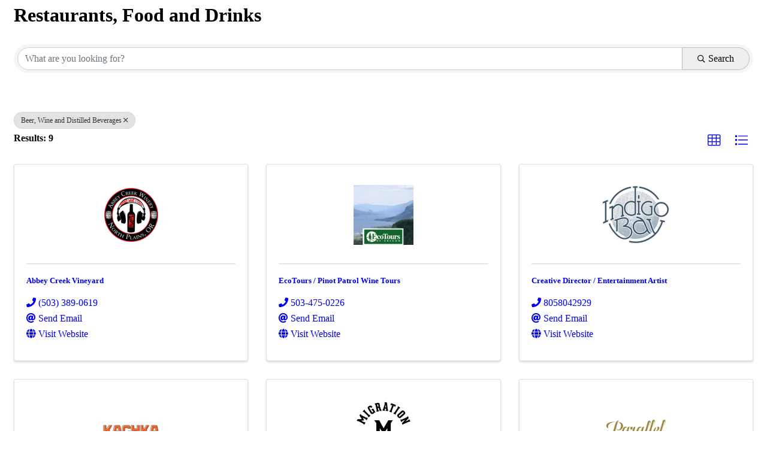

--- FILE ---
content_type: text/html; charset=utf-8
request_url: https://community.portlandalliance.com/list/Search/restaurants-food-and-drinks-249449?cid=249355
body_size: 9655
content:
<!DOCTYPE html><html><head>
    <!-- TenantId: 2009; TenantKey: 7bf1ddf1-8f23-4d76-a4a9-d3f00c31009f -->
    <!-- IsDevMode: False -->
        <!-- Template URI:  ID 2005 -->
        <meta property="og:type" content="website" />
<meta property="og:image" content="https://res.cloudinary.com/micronetonline/image/upload/c_crop,h_548,w_681,x_53,y_0/v1656531737/tenants/7bf1ddf1-8f23-4d76-a4a9-d3f00c31009f/ae24dde731004480b3e9411903574a8c/00003668152914-0644-1.jpg" /><meta property="og:site_name" content="Portland Metro Chamber Module Pages" /><meta property="og:url" content="https://community.portlandalliance.com/list/Search/restaurants-food-and-drinks-249449?cid=249355" /><title>Directory Object reference not set to an instance of an object. -  - 2005</title><link href="https://community.portlandalliance.com/public/css/mmp/core?v=hIj6QgGYRjwfpitUVZMw8OMzjlL-07w8MYEegl56ouI1" rel="stylesheet"/>
<style>
#mn-content > .mn-application > #gzns > .row.panel.panel-default {
  display: none;
}
</style>

    
    <style>
    </style>

    <link href="https://community.portlandalliance.com/GZContent/css/public/lib/bootstrap/bootstrap-ns.min.css" rel="stylesheet" />
    <link href="https://community.portlandalliance.com/GZContent/css/public/lib/fontawesome/css/fa.css" rel="stylesheet" />
    <link href="https://cdnjs.cloudflare.com/ajax/libs/select2/4.0.6-rc.0/css/select2.min.css" rel="stylesheet" />
    <link href="https://cdnjs.cloudflare.com/ajax/libs/bootstrap-datepicker/1.9.0/css/bootstrap-datepicker.min.css" rel="stylesheet" />
    <link href="https://community.portlandalliance.com/Cms/Css?version=Version2" rel="stylesheet" type="text/css" />

</head><body><!-- System.NullReferenceException: Object reference not set to an instance of an object.
   at MicroNet.MMP.Business.Services.TemplateParsing.TemplateParser.Parse(String htmlTemplate) in D:\a\1\s\MicroNet.MMP.Business\Services\TemplateParsing\TemplateParser.cs:line 69
   at MicroNet.MMP.Business.Services.TemplateParsing.TemplateDataSourceService.GetParsedTemplate(String templateUri, Int32 siteTemplateId, Boolean storeTemplate) in D:\a\1\s\MicroNet.MMP.Business\Services\TemplateParsing\TemplateDataSourceService.cs:line 387
   at MicroNet.MMP.Business.Services.TemplateParsing.TemplateDataSourceService.<>c__DisplayClass17_1.<OldGetPageTemplate>g__templateRetriever|0() in D:\a\1\s\MicroNet.MMP.Business\Services\TemplateParsing\TemplateDataSourceService.cs:line 336
   at MicroNet.MMP.Util.Cache.LockingCache`1.FillCache(String key, Func`1 actionToGetIfNotPresent, Nullable`1 slidingExpiration) in D:\a\1\s\MicroNet.MMP.Util\Cache\LockingCache.cs:line 103
   at MicroNet.MMP.Util.Cache.LockingCache`1.LockAndFillCache(String key, Func`1 actionToGetIfNotPresent, Nullable`1 slidingExpiration) in D:\a\1\s\MicroNet.MMP.Util\Cache\LockingCache.cs:line 66
   at MicroNet.MMP.Util.Cache.LockingCache`1.GetOrAdd(String key, Func`1 actionToGetIfNotPresent, Nullable`1 slidingExpiration) in D:\a\1\s\MicroNet.MMP.Util\Cache\LockingCache.cs:line 51
   at MicroNet.MMP.Business.Services.TemplateParsing.TemplateDataSourceService.OldGetPageTemplate(String templateUri, Int32 siteTemplateId, Boolean isInDevMode, Boolean storeTemplate) in D:\a\1\s\MicroNet.MMP.Business\Services\TemplateParsing\TemplateDataSourceService.cs:line 330
 --><div id="gzns" class="gz-pageId-14321">
        <div class="">
            
            


 






<!--each module will have unique class in container-fluid wrapper-->
<div class="container-fluid gz-directory-listing">

    <div class="row gz-all-headers">
        <div class="col">
            <h1 class="gz-pagetitle">Restaurants, Food and Drinks</h1>
        </div>
    </div>

    <!--map-->
    <div class="gz-map embed-responsive embed-responsive-21by4" id="map_canvas">
        <iframe width="600" height="450" frameborder="0" style="border:0" allowfullscreen=""></iframe>
    </div>
    <!--page title, available for assistive technologies but not visible-->
    <div class="row gz-pagetitle">
        <div class="col">
            <h1 class="sr-only">{Directory Results}</h1>
        </div>
    </div>

    <!-- search bar, all listing pages use same search bar markup, except the internal select options will vary-->
    <div class="row gz-directory-search">
    <div class="col">
        <form id="filter" autocomplete="off" action="https://community.portlandalliance.com/list/Find" method="get">
            <div class="input-group gz-search-filters">
                <input id="searchInput" type="text" class="form-control gz-search-keyword" name="term" aria-label="Search by keyword" placeholder="What are you looking for?">
                <select multiple class="custom-select gz-search-country multiSelect gz-option" id="country-select" aria-label="Search by country" data-toggle="dropdown" data-name="Countries" type="text" style="display: none;"></select>
                <select multiple class="custom-select gz-search-state multiSelect gz-option" id="state-select" aria-label="Search by state" data-toggle="dropdown" data-name="States" type="text" style="display: none;"></select>
                <select multiple class="custom-select gz-search-city multiSelect gz-option" id="city-select" aria-label="Search by city" data-toggle="dropdown" data-name="Cities" type="text" style="display: none;"></select>
                                                <div class="input-group-append">
                            <button type="submit" class="btn gz-search-btn" aria-label="Search Submit"><i class="gz-far gz-fa-search"></i>Search</button>
                        </div>
                    </div>
            <div id="gz-search-radius" class="row" style="display: none;">
                <input data-name="UsersLocation" id="gz-my-location-input" type="text" class="form-control gz-location-input col-sm-2 gz-option" aria-label="My Zip Code" placeholder="My Zip Code">
                <select data-name="Radius" class="custom-select gz-search-radius col-sm-2 gz-option" id="gz-radius-select" aria-label="Search by Radius" type="text">
                    <option value="0" selected="">Radius...</option>
                    <option value="1">1 mi</option>
                    <option value="5">5 mi</option>
                    <option value="10">10 mi</option>
                    <option value="50">50 mi</option>
                    <option value="100">100 mi</option>
                </select>
            </div>
            <div class="gz-adv-search" style="display:none;"></div>
        </form>
    </div>
</div>

    <!-- search pills, these display if keyword or items in search are selected -->
    <div class="row gz-search-pills">
        <div class="col">
            <a href="https://community.portlandalliance.com/list" class="badge badge-pill gz-search-pill" aria-label="Deselect">Beer, Wine and Distilled Beverages<i class="gz-fal gz-fa-times"></i></a>
        </div>
    </div>

    <!--includes results # and sorting options, for directory listing grid view should be selected and display by default-->
    <div class="row gz-sort-bar">
        <div class="col">
            <div class="btn-toolbar gz-sort-toolbar justify-content-between" role="toolbar" aria-label="Toolbar with button groups">
                <h4 class="gz-subtitle">Results:  9</h4>
                <div class="btn-group gz-sort-btn-group" role="group" aria-label="Display Options">
                    <!--place a class of "active" on the active sort button, also do for active view button-->
                    
                    <!-- the below .gz-view-btn buttons are the toggles for grid and list view, place a class of "active" on the active button as seen below, grid view should be default active -->
                    <a href="javascript:void(0)" aria-label="Grid View button" class="gz-sort-btn gz-view-btn" role="button" id="gz-grid-btn" title="Grid View"><i class="gz-fal gz-fa-th"></i></a>
                    <a href="javascript:void(0)" aria-label="List View button" class="gz-sort-btn gz-view-btn" role="button" id="gz-list-btn" title="List View"><i class="gz-fal gz-fa-list"></i></a>
                </div>
            </div>
        </div>
    </div>

    <!--start of directory results GRID View, the LIST view uses same exact card markup except instead of using 'gz-grid-col' on columns it will need to use 'gz-list-col' which should be toggled by the .gz-view-btn-->
    <!--note, columns also use js (located before end of body) to add 4th column when content area is larger than 950-->
    <div class="row gz-cards gz-directory-cards">
        <!-- start of first card, use this markup and repeat for each one-->
            <div class="Rank1">
                
        <div class="card gz-directory-card Rank1" hash="Lv59K7gP" itemscope="itemscope" itemtype="http://schema.org/LocalBusiness">
            <div class="card-header">
                <!--if no image, omit <a> and leave .card-header empty-->
                    <a  href="//community.portlandalliance.com/list/Details/abbey-creek-vineyard-1821669" class="gz-card-head-img">
                        <img class="img-fluid" itemprop="logo" src="https://res.cloudinary.com/micronetonline/image/upload/q_auto/f_auto/c_crop,h_249,w_249,x_0,y_0/f_auto/c_limit,h_100,w_250/q_auto/v1658259679/tenants/7bf1ddf1-8f23-4d76-a4a9-d3f00c31009f/05283b28e53b40a0b51b5b742c7f6342/abbeycreek.png" alt="">
                    </a>
                            </div>
            <div class="card-body gz-directory-card-body">
                <h5 class="card-title gz-card-title" itemprop="name">
                    <a  href="//community.portlandalliance.com/list/Details/abbey-creek-vineyard-1821669" alt="Abbey Creek Vineyard" itemprop="url">Abbey Creek Vineyard</a>
                </h5>
                    <p class="card-text gz-content-subtitle">
                        
                        
                    </p>
                <ul class="list-group list-group-flush">
                    
                    
                        <li class="list-group-item gz-card-phone">
                            <a href="tel:5033890619" class="card-link"><i class="gz-fas gz-fa-phone"></i><span itemprop="telephone">(503) 389-0619</span></a>
                        </li>

                        <li class="list-group-item gz-card-email">
                            <a href="https://community.portlandalliance.com/list/Contact/Lv59K7gP" class="card-link"><i class="gz-fas gz-fa-at"></i><span itemprop="email">Send Email</span></a>
                        </li>

                        <li class="list-group-item gz-card-website">
                            <a href="http://www.abbeycreekvineyard.com/"  target=&quot;_blank&quot; class="card-link"
                               _clt="">
                                <i class="gz-fas gz-fa-globe"></i>
                                <span itemprop="sameAs">Visit Website</span>
                            </a>
                        </li>

                    <li class="list-group-item gz-card-more-details">
                        <a  href="//community.portlandalliance.com/list/Details/abbey-creek-vineyard-1821669" aria-label="Abbey Creek Vineyard link" alt="Abbey Creek Vineyard">
                            <span>More Details</span>
                        </a>
                    </li>
                </ul>
            </div>
            <!--if membership deals buttons are activated display card footer, if not omit entire footer-->

            <div class="card-footer ">
                <div class="text-muted gz-miles">
                </div>
                    <div class="gz-card-cat">
                            <span class="gz-cat gz-cl-17015">Beer, Wine and Distilled Beverages</span>
                    </div>
                            </div>
        </div>













            </div>
            <div class="Rank1">
                
        <div class="card gz-directory-card Rank1" hash="r6vz7AWr" itemscope="itemscope" itemtype="http://schema.org/LocalBusiness">
            <div class="card-header">
                <!--if no image, omit <a> and leave .card-header empty-->
                    <a  href="//community.portlandalliance.com/list/Details/ecotours-pinot-patrol-wine-tours-3315501" class="gz-card-head-img">
                        <img class="img-fluid" itemprop="logo" src="https://res.cloudinary.com/micronetonline/image/upload/c_crop,h_1081,w_1081,x_-1,y_0/f_auto/q_auto/f_auto/c_limit,h_100,w_250/q_auto/v1708552006/tenants/7bf1ddf1-8f23-4d76-a4a9-d3f00c31009f/73875c9f1ffd4f9684389f6717371556/GZ-logo-8.png" alt="">
                    </a>
                            </div>
            <div class="card-body gz-directory-card-body">
                <h5 class="card-title gz-card-title" itemprop="name">
                    <a  href="//community.portlandalliance.com/list/Details/ecotours-pinot-patrol-wine-tours-3315501" alt="EcoTours / Pinot Patrol Wine Tours" itemprop="url">EcoTours / Pinot Patrol Wine Tours</a>
                </h5>
                    <p class="card-text gz-content-subtitle">
                        
                        
                    </p>
                <ul class="list-group list-group-flush">
                    
                    <li class="list-group-item gz-card-description">
                        <div class="mn-text"><p>Wine &amp; Nature Tours</p></div>
                    </li>
                        <li class="list-group-item gz-card-phone">
                            <a href="tel:5034750226" class="card-link"><i class="gz-fas gz-fa-phone"></i><span itemprop="telephone">503-475-0226</span></a>
                        </li>

                        <li class="list-group-item gz-card-email">
                            <a href="https://community.portlandalliance.com/list/Contact/r6vz7AWr" class="card-link"><i class="gz-fas gz-fa-at"></i><span itemprop="email">Send Email</span></a>
                        </li>

                        <li class="list-group-item gz-card-website">
                            <a href="http://ecotours-of-oregon.com/"  target=&quot;_blank&quot; class="card-link"
                               _clt="">
                                <i class="gz-fas gz-fa-globe"></i>
                                <span itemprop="sameAs">Visit Website</span>
                            </a>
                        </li>

                    <li class="list-group-item gz-card-more-details">
                        <a  href="//community.portlandalliance.com/list/Details/ecotours-pinot-patrol-wine-tours-3315501" aria-label="EcoTours / Pinot Patrol Wine Tours link" alt="EcoTours / Pinot Patrol Wine Tours">
                            <span>More Details</span>
                        </a>
                    </li>
                </ul>
            </div>
            <!--if membership deals buttons are activated display card footer, if not omit entire footer-->

            <div class="card-footer ">
                <div class="text-muted gz-miles">
                </div>
                    <div class="gz-card-cat">
                            <span class="gz-cat gz-cl-17015">Beer, Wine and Distilled Beverages</span>
                            <span class="gz-cat gz-cl-17015">General Transportation</span>
                            <span class="gz-cat gz-cl-17015">Outdoor Recreation</span>
                            <span class="gz-cat gz-cl-17015">Taxis, Limousines and Commercial Buses</span>
                            <span class="gz-cat gz-cl-17015">Tours, Excursions and Cruises</span>
                    </div>
                            </div>
        </div>













            </div>
            <div class="Rank1">
                
        <div class="card gz-directory-card Rank1" hash="p8GQ5vvr" itemscope="itemscope" itemtype="http://schema.org/LocalBusiness">
            <div class="card-header">
                <!--if no image, omit <a> and leave .card-header empty-->
                    <a  href="//community.portlandalliance.com/list/Details/creative-director-entertainment-artist-4368864" class="gz-card-head-img">
                        <img class="img-fluid" itemprop="logo" src="https://res.cloudinary.com/micronetonline/image/upload/c_crop,h_356,w_399,x_0,y_0/f_auto/q_auto/f_auto/c_limit,h_100,w_250/q_auto/v1757692259/tenants/7bf1ddf1-8f23-4d76-a4a9-d3f00c31009f/ca3f651bcaf74c20a580d453de63fced/IndigoBay.png" alt="">
                    </a>
                            </div>
            <div class="card-body gz-directory-card-body">
                <h5 class="card-title gz-card-title" itemprop="name">
                    <a  href="//community.portlandalliance.com/list/Details/creative-director-entertainment-artist-4368864" alt="Creative Director / Entertainment Artist" itemprop="url">Creative Director / Entertainment Artist</a>
                </h5>
                    <p class="card-text gz-content-subtitle">
                        
                        
                    </p>
                <ul class="list-group list-group-flush">
                    
                    
                        <li class="list-group-item gz-card-phone">
                            <a href="tel:8058042929" class="card-link"><i class="gz-fas gz-fa-phone"></i><span itemprop="telephone">8058042929</span></a>
                        </li>

                        <li class="list-group-item gz-card-email">
                            <a href="https://community.portlandalliance.com/list/Contact/p8GQ5vvr" class="card-link"><i class="gz-fas gz-fa-at"></i><span itemprop="email">Send Email</span></a>
                        </li>

                        <li class="list-group-item gz-card-website">
                            <a href="http://www.indigobaydesign.com/"  target=&quot;_blank&quot; class="card-link"
                               _clt="">
                                <i class="gz-fas gz-fa-globe"></i>
                                <span itemprop="sameAs">Visit Website</span>
                            </a>
                        </li>

                    <li class="list-group-item gz-card-more-details">
                        <a  href="//community.portlandalliance.com/list/Details/creative-director-entertainment-artist-4368864" aria-label="Creative Director / Entertainment Artist link" alt="Creative Director / Entertainment Artist">
                            <span>More Details</span>
                        </a>
                    </li>
                </ul>
            </div>
            <!--if membership deals buttons are activated display card footer, if not omit entire footer-->

            <div class="card-footer ">
                <div class="text-muted gz-miles">
                </div>
                    <div class="gz-card-cat">
                            <span class="gz-cat gz-cl-17015">Advertising, PR and Related Services</span>
                            <span class="gz-cat gz-cl-17015">Animation</span>
                            <span class="gz-cat gz-cl-17015">Arts, Culture and Entertainment</span>
                            <span class="gz-cat gz-cl-17015">Beer, Wine and Distilled Beverages</span>
                            <span class="gz-cat gz-cl-17015">Clothing, Apparel and Fashion</span>
                            <span class="gz-cat gz-cl-17015">Communications and Marketing</span>
                            <span class="gz-cat gz-cl-17015">Custom Screen Printing and Embroidery</span>
                            <span class="gz-cat gz-cl-17015">Entertainment</span>
                            <span class="gz-cat gz-cl-17015">Graphic Design and Web Design</span>
                            <span class="gz-cat gz-cl-17015">Internet Marketing and Search Engine Optimization</span>
                    </div>
                            </div>
        </div>













            </div>
            <div class="Rank1">
                
        <div class="card gz-directory-card Rank1" hash="pGA6WMZL" itemscope="itemscope" itemtype="http://schema.org/LocalBusiness">
            <div class="card-header">
                <!--if no image, omit <a> and leave .card-header empty-->
                    <a  href="//community.portlandalliance.com/list/Details/kachka-3588885" class="gz-card-head-img">
                        <img class="img-fluid" itemprop="logo" src="https://res.cloudinary.com/micronetonline/image/upload/c_crop,h_1081,w_1081,x_-1,y_0/f_auto/q_auto/f_auto/c_limit,h_100,w_250/q_auto/v1723051522/tenants/7bf1ddf1-8f23-4d76-a4a9-d3f00c31009f/b9a4d46968fc401ba86c6f978b42abf0/Gz-2.png" alt="">
                    </a>
                            </div>
            <div class="card-body gz-directory-card-body">
                <h5 class="card-title gz-card-title" itemprop="name">
                    <a  href="//community.portlandalliance.com/list/Details/kachka-3588885" alt="Kachka" itemprop="url">Kachka</a>
                </h5>
                    <p class="card-text gz-content-subtitle">
                        
                        
                    </p>
                <ul class="list-group list-group-flush">
                    
                    
                        <li class="list-group-item gz-card-phone">
                            <a href="tel:5032350059" class="card-link"><i class="gz-fas gz-fa-phone"></i><span itemprop="telephone">5032350059</span></a>
                        </li>

                        <li class="list-group-item gz-card-email">
                            <a href="https://community.portlandalliance.com/list/Contact/pGA6WMZL" class="card-link"><i class="gz-fas gz-fa-at"></i><span itemprop="email">Send Email</span></a>
                        </li>

                        <li class="list-group-item gz-card-website">
                            <a href="http://kachkapdx.com/"  target=&quot;_blank&quot; class="card-link"
                               _clt="">
                                <i class="gz-fas gz-fa-globe"></i>
                                <span itemprop="sameAs">Visit Website</span>
                            </a>
                        </li>

                    <li class="list-group-item gz-card-more-details">
                        <a  href="//community.portlandalliance.com/list/Details/kachka-3588885" aria-label="Kachka link" alt="Kachka">
                            <span>More Details</span>
                        </a>
                    </li>
                </ul>
            </div>
            <!--if membership deals buttons are activated display card footer, if not omit entire footer-->

            <div class="card-footer ">
                <div class="text-muted gz-miles">
                </div>
                    <div class="gz-card-cat">
                            <span class="gz-cat gz-cl-17015">Beer, Wine and Distilled Beverages</span>
                            <span class="gz-cat gz-cl-17015">Catering &amp; Bartending</span>
                            <span class="gz-cat gz-cl-17015">Food and Beverage</span>
                            <span class="gz-cat gz-cl-17015">Restaurants and Food Carts</span>
                            <span class="gz-cat gz-cl-17015">Restaurants, Food and Drinks</span>
                            <span class="gz-cat gz-cl-17015">Shopping and Retail</span>
                            <span class="gz-cat gz-cl-17015">Specialty Retailers</span>
                            <span class="gz-cat gz-cl-17015">Wholesale - Food and Grocers</span>
                    </div>
                            </div>
        </div>













            </div>
            <div class="Rank1">
                
        <div class="card gz-directory-card Rank1" hash="LmwBK45p" itemscope="itemscope" itemtype="http://schema.org/LocalBusiness">
            <div class="card-header">
                <!--if no image, omit <a> and leave .card-header empty-->
                    <a  href="//community.portlandalliance.com/list/Details/migration-brewing-1436369" class="gz-card-head-img">
                        <img class="img-fluid" itemprop="logo" src="https://res.cloudinary.com/micronetonline/image/upload/q_auto/f_auto/c_crop,h_200,w_200,x_0,y_0/f_auto/c_limit,h_100,w_250/q_auto/v1634313802/tenants/7bf1ddf1-8f23-4d76-a4a9-d3f00c31009f/31ea966e94a242d08b3b1c3b6edcab25/1603223815128.jpg" alt="">
                    </a>
                            </div>
            <div class="card-body gz-directory-card-body">
                <h5 class="card-title gz-card-title" itemprop="name">
                    <a  href="//community.portlandalliance.com/list/Details/migration-brewing-1436369" alt="Migration Brewing" itemprop="url">Migration Brewing</a>
                </h5>
                    <p class="card-text gz-content-subtitle">
                        
                        
                    </p>
                <ul class="list-group list-group-flush">
                    
                    
                        <li class="list-group-item gz-card-phone">
                            <a href="tel:5032065221" class="card-link"><i class="gz-fas gz-fa-phone"></i><span itemprop="telephone">(503) 206-5221</span></a>
                        </li>

                        <li class="list-group-item gz-card-email">
                            <a href="https://community.portlandalliance.com/list/Contact/LmwBK45p" class="card-link"><i class="gz-fas gz-fa-at"></i><span itemprop="email">Send Email</span></a>
                        </li>

                        <li class="list-group-item gz-card-website">
                            <a href="http://www.migrationbrewing.com/"  target=&quot;_blank&quot; class="card-link"
                               _clt="">
                                <i class="gz-fas gz-fa-globe"></i>
                                <span itemprop="sameAs">Visit Website</span>
                            </a>
                        </li>

                    <li class="list-group-item gz-card-more-details">
                        <a  href="//community.portlandalliance.com/list/Details/migration-brewing-1436369" aria-label="Migration Brewing link" alt="Migration Brewing">
                            <span>More Details</span>
                        </a>
                    </li>
                </ul>
            </div>
            <!--if membership deals buttons are activated display card footer, if not omit entire footer-->

            <div class="card-footer ">
                <div class="text-muted gz-miles">
                </div>
                    <div class="gz-card-cat">
                            <span class="gz-cat gz-cl-17015">Restaurants and Food Carts</span>
                            <span class="gz-cat gz-cl-17015">Breweries</span>
                            <span class="gz-cat gz-cl-17015">Beer, Wine and Distilled Beverages</span>
                    </div>
                            </div>
        </div>













            </div>
            <div class="Rank1">
                
        <div class="card gz-directory-card Rank1" hash="plx74eMp" itemscope="itemscope" itemtype="http://schema.org/LocalBusiness">
            <div class="card-header">
                <!--if no image, omit <a> and leave .card-header empty-->
                    <a  href="//community.portlandalliance.com/list/Details/parallel-food-drink-2256565" class="gz-card-head-img">
                        <img class="img-fluid" itemprop="logo" src="https://res.cloudinary.com/micronetonline/image/upload/q_auto/f_auto/c_crop,h_600,w_600,x_0,y_0/f_auto/c_limit,h_100,w_250/q_auto/v1658174579/tenants/7bf1ddf1-8f23-4d76-a4a9-d3f00c31009f/dbe7aef083454564bd7886569366a5cf/Parallel.jpg" alt="">
                    </a>
                            </div>
            <div class="card-body gz-directory-card-body">
                <h5 class="card-title gz-card-title" itemprop="name">
                    <a  href="//community.portlandalliance.com/list/Details/parallel-food-drink-2256565" alt="Parallel Food &amp; Drink" itemprop="url">Parallel Food &amp; Drink</a>
                </h5>
                    <p class="card-text gz-content-subtitle">
                        
                        
                    </p>
                <ul class="list-group list-group-flush">
                    
                    
                        <li class="list-group-item gz-card-phone">
                            <a href="tel:8602026388" class="card-link"><i class="gz-fas gz-fa-phone"></i><span itemprop="telephone">860-202-6388</span></a>
                        </li>


                        <li class="list-group-item gz-card-website">
                            <a href="http://www.parallelpdx.com/"  target=&quot;_blank&quot; class="card-link"
                               _clt="">
                                <i class="gz-fas gz-fa-globe"></i>
                                <span itemprop="sameAs">Visit Website</span>
                            </a>
                        </li>

                    <li class="list-group-item gz-card-more-details">
                        <a  href="//community.portlandalliance.com/list/Details/parallel-food-drink-2256565" aria-label="Parallel Food &amp; Drink link" alt="Parallel Food &amp; Drink">
                            <span>More Details</span>
                        </a>
                    </li>
                </ul>
            </div>
            <!--if membership deals buttons are activated display card footer, if not omit entire footer-->

            <div class="card-footer ">
                <div class="text-muted gz-miles">
                </div>
                    <div class="gz-card-cat">
                            <span class="gz-cat gz-cl-17015">Beer, Wine and Distilled Beverages</span>
                            <span class="gz-cat gz-cl-17015">Catering &amp; Bartending</span>
                    </div>
                            </div>
        </div>













            </div>
            <div class="Rank1">
                
        <div class="card gz-directory-card Rank1" hash="plz9AkML" itemscope="itemscope" itemtype="http://schema.org/LocalBusiness">
            <div class="card-header">
                <!--if no image, omit <a> and leave .card-header empty-->
                    <a  href="//community.portlandalliance.com/list/Details/stoller-family-estate-1436251" class="gz-card-head-img">
                        <img class="img-fluid" itemprop="logo" src="https://res.cloudinary.com/micronetonline/image/upload/q_auto/f_auto/c_crop,h_400,w_400,x_0,y_0/f_auto/c_limit,h_100,w_250/q_auto/v1620406845/tenants/7bf1ddf1-8f23-4d76-a4a9-d3f00c31009f/c341c849022b45b49c4258a86f537933/Stoller.jpg" alt="">
                    </a>
                            </div>
            <div class="card-body gz-directory-card-body">
                <h5 class="card-title gz-card-title" itemprop="name">
                    <a  href="//community.portlandalliance.com/list/Details/stoller-family-estate-1436251" alt="Stoller Family Estate" itemprop="url">Stoller Family Estate</a>
                </h5>
                    <p class="card-text gz-content-subtitle">
                        
                        
                    </p>
                <ul class="list-group list-group-flush">
                    
                    
                        <li class="list-group-item gz-card-phone">
                            <a href="tel:5038643404" class="card-link"><i class="gz-fas gz-fa-phone"></i><span itemprop="telephone">(503) 864-3404</span></a>
                        </li>

                        <li class="list-group-item gz-card-email">
                            <a href="https://community.portlandalliance.com/list/Contact/plz9AkML" class="card-link"><i class="gz-fas gz-fa-at"></i><span itemprop="email">Send Email</span></a>
                        </li>

                        <li class="list-group-item gz-card-website">
                            <a href="http://stollerfamilyestate.com/"  target=&quot;_blank&quot; class="card-link"
                               _clt="">
                                <i class="gz-fas gz-fa-globe"></i>
                                <span itemprop="sameAs">Visit Website</span>
                            </a>
                        </li>

                    <li class="list-group-item gz-card-more-details">
                        <a  href="//community.portlandalliance.com/list/Details/stoller-family-estate-1436251" aria-label="Stoller Family Estate link" alt="Stoller Family Estate">
                            <span>More Details</span>
                        </a>
                    </li>
                </ul>
            </div>
            <!--if membership deals buttons are activated display card footer, if not omit entire footer-->

            <div class="card-footer ">
                <div class="text-muted gz-miles">
                </div>
                    <div class="gz-card-cat">
                            <span class="gz-cat gz-cl-17015">Specialty Retailers</span>
                            <span class="gz-cat gz-cl-17015">Beer, Wine and Distilled Beverages</span>
                    </div>
                            </div>
        </div>













            </div>
            <div class="Rank1">
                
        <div class="card gz-directory-card Rank1" hash="Lw4awkDr" itemscope="itemscope" itemtype="http://schema.org/LocalBusiness">
            <div class="card-header">
                <!--if no image, omit <a> and leave .card-header empty-->
                    <a  href="//community.portlandalliance.com/list/Details/university-club-of-portland-4139986" class="gz-card-head-img">
                        <img class="img-fluid" itemprop="logo" src="https://res.cloudinary.com/micronetonline/image/upload/c_crop,h_2000,w_2000,x_0,y_0/f_auto/q_auto/f_auto/c_limit,h_100,w_250/q_auto/v1750714870/tenants/7bf1ddf1-8f23-4d76-a4a9-d3f00c31009f/99c07e90734945a5ba3a9d7db45ebc08/UC-Logo-Main.jpg" alt="">
                    </a>
                            </div>
            <div class="card-body gz-directory-card-body">
                <h5 class="card-title gz-card-title" itemprop="name">
                    <a  href="//community.portlandalliance.com/list/Details/university-club-of-portland-4139986" alt="University Club of Portland" itemprop="url">University Club of Portland</a>
                </h5>
                    <p class="card-text gz-content-subtitle">
                        
                        
                    </p>
                <ul class="list-group list-group-flush">
                    
                    
                        <li class="list-group-item gz-card-phone">
                            <a href="tel:5032236237" class="card-link"><i class="gz-fas gz-fa-phone"></i><span itemprop="telephone">503-223-6237</span></a>
                        </li>

                        <li class="list-group-item gz-card-email">
                            <a href="https://community.portlandalliance.com/list/Contact/Lw4awkDr" class="card-link"><i class="gz-fas gz-fa-at"></i><span itemprop="email">Send Email</span></a>
                        </li>

                        <li class="list-group-item gz-card-website">
                            <a href="http://www.uclubpdx.com/"  target=&quot;_blank&quot; class="card-link"
                               _clt="">
                                <i class="gz-fas gz-fa-globe"></i>
                                <span itemprop="sameAs">Visit Website</span>
                            </a>
                        </li>

                    <li class="list-group-item gz-card-more-details">
                        <a  href="//community.portlandalliance.com/list/Details/university-club-of-portland-4139986" aria-label="University Club of Portland link" alt="University Club of Portland">
                            <span>More Details</span>
                        </a>
                    </li>
                </ul>
            </div>
            <!--if membership deals buttons are activated display card footer, if not omit entire footer-->

            <div class="card-footer ">
                <div class="text-muted gz-miles">
                </div>
                    <div class="gz-card-cat">
                            <span class="gz-cat gz-cl-17015">Arts, Culture and Entertainment</span>
                            <span class="gz-cat gz-cl-17015">Beer, Wine and Distilled Beverages</span>
                            <span class="gz-cat gz-cl-17015">Beverage Services</span>
                            <span class="gz-cat gz-cl-17015">Catering &amp; Bartending</span>
                            <span class="gz-cat gz-cl-17015">Entertainment</span>
                            <span class="gz-cat gz-cl-17015">Event Venues</span>
                            <span class="gz-cat gz-cl-17015">Meeting and Event Planners</span>
                            <span class="gz-cat gz-cl-17015">Restaurants, Food and Drinks</span>
                    </div>
                            </div>
        </div>













            </div>
            <div class="Rank1">
                
        <div class="card gz-directory-card Rank1" hash="Lv5Kvk0P" itemscope="itemscope" itemtype="http://schema.org/LocalBusiness">
            <div class="card-header">
                <!--if no image, omit <a> and leave .card-header empty-->
                    <a  href="//community.portlandalliance.com/list/Details/willamette-valley-wineries-association-3485565" class="gz-card-head-img">
                        <img class="img-fluid" itemprop="logo" src="https://res.cloudinary.com/micronetonline/image/upload/c_crop,h_692,w_695,x_0,y_0/f_auto/q_auto/f_auto/c_limit,h_100,w_250/q_auto/v1717458028/tenants/7bf1ddf1-8f23-4d76-a4a9-d3f00c31009f/69ca433d0aa144d89b497d157525ceda/wvwine-logo-w-only-color.jpg" alt="">
                    </a>
                            </div>
            <div class="card-body gz-directory-card-body">
                <h5 class="card-title gz-card-title" itemprop="name">
                    <a  href="//community.portlandalliance.com/list/Details/willamette-valley-wineries-association-3485565" alt="Willamette Valley Wineries Association" itemprop="url">Willamette Valley Wineries Association</a>
                </h5>
                    <p class="card-text gz-content-subtitle">
                        
                        
                    </p>
                <ul class="list-group list-group-flush">
                    
                    

                        <li class="list-group-item gz-card-email">
                            <a href="https://community.portlandalliance.com/list/Contact/Lv5Kvk0P" class="card-link"><i class="gz-fas gz-fa-at"></i><span itemprop="email">Send Email</span></a>
                        </li>

                        <li class="list-group-item gz-card-website">
                            <a href="https://www.willamettewines.com/"  target=&quot;_blank&quot; class="card-link"
                               _clt="">
                                <i class="gz-fas gz-fa-globe"></i>
                                <span itemprop="sameAs">Visit Website</span>
                            </a>
                        </li>

                    <li class="list-group-item gz-card-more-details">
                        <a  href="//community.portlandalliance.com/list/Details/willamette-valley-wineries-association-3485565" aria-label="Willamette Valley Wineries Association link" alt="Willamette Valley Wineries Association">
                            <span>More Details</span>
                        </a>
                    </li>
                </ul>
            </div>
            <!--if membership deals buttons are activated display card footer, if not omit entire footer-->

            <div class="card-footer ">
                <div class="text-muted gz-miles">
                </div>
                    <div class="gz-card-cat">
                            <span class="gz-cat gz-cl-17015">Beer, Wine and Distilled Beverages</span>
                            <span class="gz-cat gz-cl-17015">Business Associations</span>
                            <span class="gz-cat gz-cl-17015">Food and Beverage</span>
                            <span class="gz-cat gz-cl-17015">Nonprofit Organizations</span>
                    </div>
                            </div>
        </div>













            </div>
    </div><!--closing card row-->
</div><!-- container fluid close-->


            
                <div class="gz-row">
        <div class="gz-col-1">
            <div class="gz-block gz-powered-by">
                <span>Powered By </span><a href="https://www.growthzone.com">GrowthZone</a>
            </div>
        </div>
    </div>

        </div>
    </div>    <script>
            var MMP = MMP || {};
            MMP.Base = {TenantId: 2009, Url: '//community.portlandmetrochamber.com/' };
    </script>

    <script src="https://ajax.googleapis.com/ajax/libs/jquery/3.1.1/jquery.min.js" type="text/javascript"></script>
    <script src="https://cdnjs.cloudflare.com/ajax/libs/popper.js/1.14.3/umd/popper.min.js" integrity="sha384-ZMP7rVo3mIykV+2+9J3UJ46jBk0WLaUAdn689aCwoqbBJiSnjAK/l8WvCWPIPm49" crossorigin="anonymous"></script>
    <script src="https://cdnjs.cloudflare.com/ajax/libs/bootstrap-datepicker/1.9.0/js/bootstrap-datepicker.min.js"></script>
    <script src="https://stackpath.bootstrapcdn.com/bootstrap/4.3.1/js/bootstrap.min.js" integrity="sha384-JjSmVgyd0p3pXB1rRibZUAYoIIy6OrQ6VrjIEaFf/nJGzIxFDsf4x0xIM+B07jRM" crossorigin="anonymous"></script>
    
    <script>
        MMP.jQuery = jQuery.noConflict(true);
    </script>
<script src="https://community.portlandalliance.com/public/js/mmp/core?v=qw0N1n4OBOXaPR_-bwgsZFg3_LPCaO3V-4KZwVTl9pY1"></script>
<script>

jQuery('.gz-sponsor-name').hide()

</script>
    <script src="https://community.portlandalliance.com/public/js/select2-MMP/core?v=YEh8gXjGY22IAPuwtxZZO_VDYcUUyR4LM2pyJhHIehs1"></script>

    
    <script src="https://maps.googleapis.com/maps/api/js?key=AIzaSyCsh0J1SLC7rssMAx-P8FPGRlb-3dgMzbs" type="text/javascript"></script>
    <script type="text/javascript">
    MMP.jQuery(function ($) {
        MMP.Plugins.AutoCompleteV2.Init('#filter', '#searchInput', 'https://community.portlandalliance.com/list/AutoComplete');
        var form = $('#gzns form'),
            dropdown = form.find('#cid');
        dropdown.change(function (e) { window.location.href = form.prop('action') + '?cid=' + $(this).val(); });

        MMP.Plugins.SearchBarAdvanced.Init('https://community.portlandalliance.com/list/Filters');
        var gridColClass = 'gz-grid-col';
        var listColClass = 'gz-list-col';
        var activeClass = 'active';
        var modes = {
            'grid': {
                btnId: '#gz-list-btn',
                directoryCardsClass: gridColClass
            },
            'smallList': {
                btnId : '#gz-list-btn',
                directoryCardsClass: listColClass
            }
        }

        function clearLayout() {
            $('.gz-directory-cards>div').removeClass(gridColClass).removeClass(listColClass);
            $('.gz-view-btn').removeClass(activeClass);
        }

        // set the List Items classes and button classes so that the directory displays properly based on defaults and click events
        function setListItemLayout(mode) {

            return function () {
                clearLayout();
                $(mode.btnId).addClass(activeClass);
                $('.gz-directory-cards>div').addClass(mode.directoryCardsClass);
            }
        }

        $('#gz-grid-btn').click(setListItemLayout(modes['grid']));
        $('#gz-list-btn').click(setListItemLayout(modes['smallList']));

        $(function () {
            var $gzns = $('#gzns');
            var $info = $('#gzns').find('.' + gridColClass);
            if ($gzns.width() > 950) {
                $info.addClass('col-lg-3');
            }

            //determine list or grid classes
            setListItemLayout(modes['grid'])();
        });
    });
    </script>

    <script>
        var locations = [];
        MMP.jQuery(function ($) {
            $(function () {
                if (locations.length !== 0) {
					var bounds = new google.maps.LatLngBounds();
                    let infowindow = new google.maps.InfoWindow({
                        pixelOffset: new google.maps.Size(0,-20)
                    });

                    var location = locations[0];
                    var map = new google.maps.Map(document.getElementById("map_canvas"), {
                        zoom: 10,
                        center: new google.maps.LatLng(location.Latitude, location.Longitude),
                        mapTypeId: google.maps.MapTypeId.ROADMAP
                    });

                    for (i = 0; i < locations.length; i++) {
                        let location = locations[i];
                        let latLng = new google.maps.LatLng(location.Latitude, location.Longitude);
                        let marker = new google.maps.Marker({ position: latLng, map: map, title: location.Name });
						bounds.extend(marker.getPosition());
                        marker.addListener("click", () => {
                            infowindow.close();
                            infowindow.setPosition(marker.position);
                            infowindow.setHeaderContent($('[hash="' + location.HashedContactId + '"] .card-title')[0].cloneNode(true));
                            infowindow.setContent($('[hash="' + location.HashedContactId + '"] .card-body .list-group')[0].cloneNode(true));
                            infowindow.open(map);
                        });    
                    }
					map.fitBounds(bounds);
                }
                else {
                    $('#map_canvas').hide();
                }
            });
        });
    </script>

    <script>
        (function ($) {
            $(function () {
                //Used to execute scripts in customers templates (public modules) after page load
                if (window.runOnModuleLoad) {
                    window.runOnModuleLoad($);
                }

                fetch('https://community.portlandalliance.com/api/analytics/visitor');
            });
        })(MMP.jQuery);
    </script>
        <script>
            (function () {
                MMP.jQuery(function ($) {
                    $("h1.gz-pagetitle").show();
                });
            })();
        </script>
</body></html>

